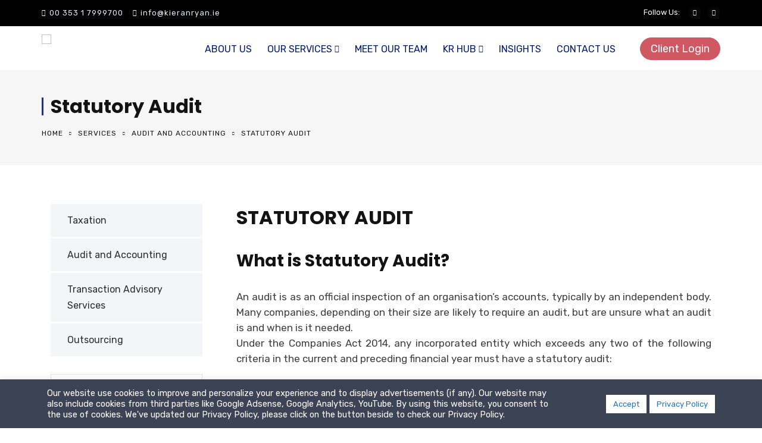

--- FILE ---
content_type: text/html; charset=utf-8
request_url: https://www.google.com/recaptcha/api2/anchor?ar=1&k=6LeAvD4mAAAAANWmttV2Z7cHkvUI6L73_mPCg7XN&co=aHR0cHM6Ly9raWVyYW5yeWFuLmllOjQ0Mw..&hl=en&v=PoyoqOPhxBO7pBk68S4YbpHZ&size=invisible&anchor-ms=20000&execute-ms=30000&cb=am81pf3ue7kp
body_size: 48699
content:
<!DOCTYPE HTML><html dir="ltr" lang="en"><head><meta http-equiv="Content-Type" content="text/html; charset=UTF-8">
<meta http-equiv="X-UA-Compatible" content="IE=edge">
<title>reCAPTCHA</title>
<style type="text/css">
/* cyrillic-ext */
@font-face {
  font-family: 'Roboto';
  font-style: normal;
  font-weight: 400;
  font-stretch: 100%;
  src: url(//fonts.gstatic.com/s/roboto/v48/KFO7CnqEu92Fr1ME7kSn66aGLdTylUAMa3GUBHMdazTgWw.woff2) format('woff2');
  unicode-range: U+0460-052F, U+1C80-1C8A, U+20B4, U+2DE0-2DFF, U+A640-A69F, U+FE2E-FE2F;
}
/* cyrillic */
@font-face {
  font-family: 'Roboto';
  font-style: normal;
  font-weight: 400;
  font-stretch: 100%;
  src: url(//fonts.gstatic.com/s/roboto/v48/KFO7CnqEu92Fr1ME7kSn66aGLdTylUAMa3iUBHMdazTgWw.woff2) format('woff2');
  unicode-range: U+0301, U+0400-045F, U+0490-0491, U+04B0-04B1, U+2116;
}
/* greek-ext */
@font-face {
  font-family: 'Roboto';
  font-style: normal;
  font-weight: 400;
  font-stretch: 100%;
  src: url(//fonts.gstatic.com/s/roboto/v48/KFO7CnqEu92Fr1ME7kSn66aGLdTylUAMa3CUBHMdazTgWw.woff2) format('woff2');
  unicode-range: U+1F00-1FFF;
}
/* greek */
@font-face {
  font-family: 'Roboto';
  font-style: normal;
  font-weight: 400;
  font-stretch: 100%;
  src: url(//fonts.gstatic.com/s/roboto/v48/KFO7CnqEu92Fr1ME7kSn66aGLdTylUAMa3-UBHMdazTgWw.woff2) format('woff2');
  unicode-range: U+0370-0377, U+037A-037F, U+0384-038A, U+038C, U+038E-03A1, U+03A3-03FF;
}
/* math */
@font-face {
  font-family: 'Roboto';
  font-style: normal;
  font-weight: 400;
  font-stretch: 100%;
  src: url(//fonts.gstatic.com/s/roboto/v48/KFO7CnqEu92Fr1ME7kSn66aGLdTylUAMawCUBHMdazTgWw.woff2) format('woff2');
  unicode-range: U+0302-0303, U+0305, U+0307-0308, U+0310, U+0312, U+0315, U+031A, U+0326-0327, U+032C, U+032F-0330, U+0332-0333, U+0338, U+033A, U+0346, U+034D, U+0391-03A1, U+03A3-03A9, U+03B1-03C9, U+03D1, U+03D5-03D6, U+03F0-03F1, U+03F4-03F5, U+2016-2017, U+2034-2038, U+203C, U+2040, U+2043, U+2047, U+2050, U+2057, U+205F, U+2070-2071, U+2074-208E, U+2090-209C, U+20D0-20DC, U+20E1, U+20E5-20EF, U+2100-2112, U+2114-2115, U+2117-2121, U+2123-214F, U+2190, U+2192, U+2194-21AE, U+21B0-21E5, U+21F1-21F2, U+21F4-2211, U+2213-2214, U+2216-22FF, U+2308-230B, U+2310, U+2319, U+231C-2321, U+2336-237A, U+237C, U+2395, U+239B-23B7, U+23D0, U+23DC-23E1, U+2474-2475, U+25AF, U+25B3, U+25B7, U+25BD, U+25C1, U+25CA, U+25CC, U+25FB, U+266D-266F, U+27C0-27FF, U+2900-2AFF, U+2B0E-2B11, U+2B30-2B4C, U+2BFE, U+3030, U+FF5B, U+FF5D, U+1D400-1D7FF, U+1EE00-1EEFF;
}
/* symbols */
@font-face {
  font-family: 'Roboto';
  font-style: normal;
  font-weight: 400;
  font-stretch: 100%;
  src: url(//fonts.gstatic.com/s/roboto/v48/KFO7CnqEu92Fr1ME7kSn66aGLdTylUAMaxKUBHMdazTgWw.woff2) format('woff2');
  unicode-range: U+0001-000C, U+000E-001F, U+007F-009F, U+20DD-20E0, U+20E2-20E4, U+2150-218F, U+2190, U+2192, U+2194-2199, U+21AF, U+21E6-21F0, U+21F3, U+2218-2219, U+2299, U+22C4-22C6, U+2300-243F, U+2440-244A, U+2460-24FF, U+25A0-27BF, U+2800-28FF, U+2921-2922, U+2981, U+29BF, U+29EB, U+2B00-2BFF, U+4DC0-4DFF, U+FFF9-FFFB, U+10140-1018E, U+10190-1019C, U+101A0, U+101D0-101FD, U+102E0-102FB, U+10E60-10E7E, U+1D2C0-1D2D3, U+1D2E0-1D37F, U+1F000-1F0FF, U+1F100-1F1AD, U+1F1E6-1F1FF, U+1F30D-1F30F, U+1F315, U+1F31C, U+1F31E, U+1F320-1F32C, U+1F336, U+1F378, U+1F37D, U+1F382, U+1F393-1F39F, U+1F3A7-1F3A8, U+1F3AC-1F3AF, U+1F3C2, U+1F3C4-1F3C6, U+1F3CA-1F3CE, U+1F3D4-1F3E0, U+1F3ED, U+1F3F1-1F3F3, U+1F3F5-1F3F7, U+1F408, U+1F415, U+1F41F, U+1F426, U+1F43F, U+1F441-1F442, U+1F444, U+1F446-1F449, U+1F44C-1F44E, U+1F453, U+1F46A, U+1F47D, U+1F4A3, U+1F4B0, U+1F4B3, U+1F4B9, U+1F4BB, U+1F4BF, U+1F4C8-1F4CB, U+1F4D6, U+1F4DA, U+1F4DF, U+1F4E3-1F4E6, U+1F4EA-1F4ED, U+1F4F7, U+1F4F9-1F4FB, U+1F4FD-1F4FE, U+1F503, U+1F507-1F50B, U+1F50D, U+1F512-1F513, U+1F53E-1F54A, U+1F54F-1F5FA, U+1F610, U+1F650-1F67F, U+1F687, U+1F68D, U+1F691, U+1F694, U+1F698, U+1F6AD, U+1F6B2, U+1F6B9-1F6BA, U+1F6BC, U+1F6C6-1F6CF, U+1F6D3-1F6D7, U+1F6E0-1F6EA, U+1F6F0-1F6F3, U+1F6F7-1F6FC, U+1F700-1F7FF, U+1F800-1F80B, U+1F810-1F847, U+1F850-1F859, U+1F860-1F887, U+1F890-1F8AD, U+1F8B0-1F8BB, U+1F8C0-1F8C1, U+1F900-1F90B, U+1F93B, U+1F946, U+1F984, U+1F996, U+1F9E9, U+1FA00-1FA6F, U+1FA70-1FA7C, U+1FA80-1FA89, U+1FA8F-1FAC6, U+1FACE-1FADC, U+1FADF-1FAE9, U+1FAF0-1FAF8, U+1FB00-1FBFF;
}
/* vietnamese */
@font-face {
  font-family: 'Roboto';
  font-style: normal;
  font-weight: 400;
  font-stretch: 100%;
  src: url(//fonts.gstatic.com/s/roboto/v48/KFO7CnqEu92Fr1ME7kSn66aGLdTylUAMa3OUBHMdazTgWw.woff2) format('woff2');
  unicode-range: U+0102-0103, U+0110-0111, U+0128-0129, U+0168-0169, U+01A0-01A1, U+01AF-01B0, U+0300-0301, U+0303-0304, U+0308-0309, U+0323, U+0329, U+1EA0-1EF9, U+20AB;
}
/* latin-ext */
@font-face {
  font-family: 'Roboto';
  font-style: normal;
  font-weight: 400;
  font-stretch: 100%;
  src: url(//fonts.gstatic.com/s/roboto/v48/KFO7CnqEu92Fr1ME7kSn66aGLdTylUAMa3KUBHMdazTgWw.woff2) format('woff2');
  unicode-range: U+0100-02BA, U+02BD-02C5, U+02C7-02CC, U+02CE-02D7, U+02DD-02FF, U+0304, U+0308, U+0329, U+1D00-1DBF, U+1E00-1E9F, U+1EF2-1EFF, U+2020, U+20A0-20AB, U+20AD-20C0, U+2113, U+2C60-2C7F, U+A720-A7FF;
}
/* latin */
@font-face {
  font-family: 'Roboto';
  font-style: normal;
  font-weight: 400;
  font-stretch: 100%;
  src: url(//fonts.gstatic.com/s/roboto/v48/KFO7CnqEu92Fr1ME7kSn66aGLdTylUAMa3yUBHMdazQ.woff2) format('woff2');
  unicode-range: U+0000-00FF, U+0131, U+0152-0153, U+02BB-02BC, U+02C6, U+02DA, U+02DC, U+0304, U+0308, U+0329, U+2000-206F, U+20AC, U+2122, U+2191, U+2193, U+2212, U+2215, U+FEFF, U+FFFD;
}
/* cyrillic-ext */
@font-face {
  font-family: 'Roboto';
  font-style: normal;
  font-weight: 500;
  font-stretch: 100%;
  src: url(//fonts.gstatic.com/s/roboto/v48/KFO7CnqEu92Fr1ME7kSn66aGLdTylUAMa3GUBHMdazTgWw.woff2) format('woff2');
  unicode-range: U+0460-052F, U+1C80-1C8A, U+20B4, U+2DE0-2DFF, U+A640-A69F, U+FE2E-FE2F;
}
/* cyrillic */
@font-face {
  font-family: 'Roboto';
  font-style: normal;
  font-weight: 500;
  font-stretch: 100%;
  src: url(//fonts.gstatic.com/s/roboto/v48/KFO7CnqEu92Fr1ME7kSn66aGLdTylUAMa3iUBHMdazTgWw.woff2) format('woff2');
  unicode-range: U+0301, U+0400-045F, U+0490-0491, U+04B0-04B1, U+2116;
}
/* greek-ext */
@font-face {
  font-family: 'Roboto';
  font-style: normal;
  font-weight: 500;
  font-stretch: 100%;
  src: url(//fonts.gstatic.com/s/roboto/v48/KFO7CnqEu92Fr1ME7kSn66aGLdTylUAMa3CUBHMdazTgWw.woff2) format('woff2');
  unicode-range: U+1F00-1FFF;
}
/* greek */
@font-face {
  font-family: 'Roboto';
  font-style: normal;
  font-weight: 500;
  font-stretch: 100%;
  src: url(//fonts.gstatic.com/s/roboto/v48/KFO7CnqEu92Fr1ME7kSn66aGLdTylUAMa3-UBHMdazTgWw.woff2) format('woff2');
  unicode-range: U+0370-0377, U+037A-037F, U+0384-038A, U+038C, U+038E-03A1, U+03A3-03FF;
}
/* math */
@font-face {
  font-family: 'Roboto';
  font-style: normal;
  font-weight: 500;
  font-stretch: 100%;
  src: url(//fonts.gstatic.com/s/roboto/v48/KFO7CnqEu92Fr1ME7kSn66aGLdTylUAMawCUBHMdazTgWw.woff2) format('woff2');
  unicode-range: U+0302-0303, U+0305, U+0307-0308, U+0310, U+0312, U+0315, U+031A, U+0326-0327, U+032C, U+032F-0330, U+0332-0333, U+0338, U+033A, U+0346, U+034D, U+0391-03A1, U+03A3-03A9, U+03B1-03C9, U+03D1, U+03D5-03D6, U+03F0-03F1, U+03F4-03F5, U+2016-2017, U+2034-2038, U+203C, U+2040, U+2043, U+2047, U+2050, U+2057, U+205F, U+2070-2071, U+2074-208E, U+2090-209C, U+20D0-20DC, U+20E1, U+20E5-20EF, U+2100-2112, U+2114-2115, U+2117-2121, U+2123-214F, U+2190, U+2192, U+2194-21AE, U+21B0-21E5, U+21F1-21F2, U+21F4-2211, U+2213-2214, U+2216-22FF, U+2308-230B, U+2310, U+2319, U+231C-2321, U+2336-237A, U+237C, U+2395, U+239B-23B7, U+23D0, U+23DC-23E1, U+2474-2475, U+25AF, U+25B3, U+25B7, U+25BD, U+25C1, U+25CA, U+25CC, U+25FB, U+266D-266F, U+27C0-27FF, U+2900-2AFF, U+2B0E-2B11, U+2B30-2B4C, U+2BFE, U+3030, U+FF5B, U+FF5D, U+1D400-1D7FF, U+1EE00-1EEFF;
}
/* symbols */
@font-face {
  font-family: 'Roboto';
  font-style: normal;
  font-weight: 500;
  font-stretch: 100%;
  src: url(//fonts.gstatic.com/s/roboto/v48/KFO7CnqEu92Fr1ME7kSn66aGLdTylUAMaxKUBHMdazTgWw.woff2) format('woff2');
  unicode-range: U+0001-000C, U+000E-001F, U+007F-009F, U+20DD-20E0, U+20E2-20E4, U+2150-218F, U+2190, U+2192, U+2194-2199, U+21AF, U+21E6-21F0, U+21F3, U+2218-2219, U+2299, U+22C4-22C6, U+2300-243F, U+2440-244A, U+2460-24FF, U+25A0-27BF, U+2800-28FF, U+2921-2922, U+2981, U+29BF, U+29EB, U+2B00-2BFF, U+4DC0-4DFF, U+FFF9-FFFB, U+10140-1018E, U+10190-1019C, U+101A0, U+101D0-101FD, U+102E0-102FB, U+10E60-10E7E, U+1D2C0-1D2D3, U+1D2E0-1D37F, U+1F000-1F0FF, U+1F100-1F1AD, U+1F1E6-1F1FF, U+1F30D-1F30F, U+1F315, U+1F31C, U+1F31E, U+1F320-1F32C, U+1F336, U+1F378, U+1F37D, U+1F382, U+1F393-1F39F, U+1F3A7-1F3A8, U+1F3AC-1F3AF, U+1F3C2, U+1F3C4-1F3C6, U+1F3CA-1F3CE, U+1F3D4-1F3E0, U+1F3ED, U+1F3F1-1F3F3, U+1F3F5-1F3F7, U+1F408, U+1F415, U+1F41F, U+1F426, U+1F43F, U+1F441-1F442, U+1F444, U+1F446-1F449, U+1F44C-1F44E, U+1F453, U+1F46A, U+1F47D, U+1F4A3, U+1F4B0, U+1F4B3, U+1F4B9, U+1F4BB, U+1F4BF, U+1F4C8-1F4CB, U+1F4D6, U+1F4DA, U+1F4DF, U+1F4E3-1F4E6, U+1F4EA-1F4ED, U+1F4F7, U+1F4F9-1F4FB, U+1F4FD-1F4FE, U+1F503, U+1F507-1F50B, U+1F50D, U+1F512-1F513, U+1F53E-1F54A, U+1F54F-1F5FA, U+1F610, U+1F650-1F67F, U+1F687, U+1F68D, U+1F691, U+1F694, U+1F698, U+1F6AD, U+1F6B2, U+1F6B9-1F6BA, U+1F6BC, U+1F6C6-1F6CF, U+1F6D3-1F6D7, U+1F6E0-1F6EA, U+1F6F0-1F6F3, U+1F6F7-1F6FC, U+1F700-1F7FF, U+1F800-1F80B, U+1F810-1F847, U+1F850-1F859, U+1F860-1F887, U+1F890-1F8AD, U+1F8B0-1F8BB, U+1F8C0-1F8C1, U+1F900-1F90B, U+1F93B, U+1F946, U+1F984, U+1F996, U+1F9E9, U+1FA00-1FA6F, U+1FA70-1FA7C, U+1FA80-1FA89, U+1FA8F-1FAC6, U+1FACE-1FADC, U+1FADF-1FAE9, U+1FAF0-1FAF8, U+1FB00-1FBFF;
}
/* vietnamese */
@font-face {
  font-family: 'Roboto';
  font-style: normal;
  font-weight: 500;
  font-stretch: 100%;
  src: url(//fonts.gstatic.com/s/roboto/v48/KFO7CnqEu92Fr1ME7kSn66aGLdTylUAMa3OUBHMdazTgWw.woff2) format('woff2');
  unicode-range: U+0102-0103, U+0110-0111, U+0128-0129, U+0168-0169, U+01A0-01A1, U+01AF-01B0, U+0300-0301, U+0303-0304, U+0308-0309, U+0323, U+0329, U+1EA0-1EF9, U+20AB;
}
/* latin-ext */
@font-face {
  font-family: 'Roboto';
  font-style: normal;
  font-weight: 500;
  font-stretch: 100%;
  src: url(//fonts.gstatic.com/s/roboto/v48/KFO7CnqEu92Fr1ME7kSn66aGLdTylUAMa3KUBHMdazTgWw.woff2) format('woff2');
  unicode-range: U+0100-02BA, U+02BD-02C5, U+02C7-02CC, U+02CE-02D7, U+02DD-02FF, U+0304, U+0308, U+0329, U+1D00-1DBF, U+1E00-1E9F, U+1EF2-1EFF, U+2020, U+20A0-20AB, U+20AD-20C0, U+2113, U+2C60-2C7F, U+A720-A7FF;
}
/* latin */
@font-face {
  font-family: 'Roboto';
  font-style: normal;
  font-weight: 500;
  font-stretch: 100%;
  src: url(//fonts.gstatic.com/s/roboto/v48/KFO7CnqEu92Fr1ME7kSn66aGLdTylUAMa3yUBHMdazQ.woff2) format('woff2');
  unicode-range: U+0000-00FF, U+0131, U+0152-0153, U+02BB-02BC, U+02C6, U+02DA, U+02DC, U+0304, U+0308, U+0329, U+2000-206F, U+20AC, U+2122, U+2191, U+2193, U+2212, U+2215, U+FEFF, U+FFFD;
}
/* cyrillic-ext */
@font-face {
  font-family: 'Roboto';
  font-style: normal;
  font-weight: 900;
  font-stretch: 100%;
  src: url(//fonts.gstatic.com/s/roboto/v48/KFO7CnqEu92Fr1ME7kSn66aGLdTylUAMa3GUBHMdazTgWw.woff2) format('woff2');
  unicode-range: U+0460-052F, U+1C80-1C8A, U+20B4, U+2DE0-2DFF, U+A640-A69F, U+FE2E-FE2F;
}
/* cyrillic */
@font-face {
  font-family: 'Roboto';
  font-style: normal;
  font-weight: 900;
  font-stretch: 100%;
  src: url(//fonts.gstatic.com/s/roboto/v48/KFO7CnqEu92Fr1ME7kSn66aGLdTylUAMa3iUBHMdazTgWw.woff2) format('woff2');
  unicode-range: U+0301, U+0400-045F, U+0490-0491, U+04B0-04B1, U+2116;
}
/* greek-ext */
@font-face {
  font-family: 'Roboto';
  font-style: normal;
  font-weight: 900;
  font-stretch: 100%;
  src: url(//fonts.gstatic.com/s/roboto/v48/KFO7CnqEu92Fr1ME7kSn66aGLdTylUAMa3CUBHMdazTgWw.woff2) format('woff2');
  unicode-range: U+1F00-1FFF;
}
/* greek */
@font-face {
  font-family: 'Roboto';
  font-style: normal;
  font-weight: 900;
  font-stretch: 100%;
  src: url(//fonts.gstatic.com/s/roboto/v48/KFO7CnqEu92Fr1ME7kSn66aGLdTylUAMa3-UBHMdazTgWw.woff2) format('woff2');
  unicode-range: U+0370-0377, U+037A-037F, U+0384-038A, U+038C, U+038E-03A1, U+03A3-03FF;
}
/* math */
@font-face {
  font-family: 'Roboto';
  font-style: normal;
  font-weight: 900;
  font-stretch: 100%;
  src: url(//fonts.gstatic.com/s/roboto/v48/KFO7CnqEu92Fr1ME7kSn66aGLdTylUAMawCUBHMdazTgWw.woff2) format('woff2');
  unicode-range: U+0302-0303, U+0305, U+0307-0308, U+0310, U+0312, U+0315, U+031A, U+0326-0327, U+032C, U+032F-0330, U+0332-0333, U+0338, U+033A, U+0346, U+034D, U+0391-03A1, U+03A3-03A9, U+03B1-03C9, U+03D1, U+03D5-03D6, U+03F0-03F1, U+03F4-03F5, U+2016-2017, U+2034-2038, U+203C, U+2040, U+2043, U+2047, U+2050, U+2057, U+205F, U+2070-2071, U+2074-208E, U+2090-209C, U+20D0-20DC, U+20E1, U+20E5-20EF, U+2100-2112, U+2114-2115, U+2117-2121, U+2123-214F, U+2190, U+2192, U+2194-21AE, U+21B0-21E5, U+21F1-21F2, U+21F4-2211, U+2213-2214, U+2216-22FF, U+2308-230B, U+2310, U+2319, U+231C-2321, U+2336-237A, U+237C, U+2395, U+239B-23B7, U+23D0, U+23DC-23E1, U+2474-2475, U+25AF, U+25B3, U+25B7, U+25BD, U+25C1, U+25CA, U+25CC, U+25FB, U+266D-266F, U+27C0-27FF, U+2900-2AFF, U+2B0E-2B11, U+2B30-2B4C, U+2BFE, U+3030, U+FF5B, U+FF5D, U+1D400-1D7FF, U+1EE00-1EEFF;
}
/* symbols */
@font-face {
  font-family: 'Roboto';
  font-style: normal;
  font-weight: 900;
  font-stretch: 100%;
  src: url(//fonts.gstatic.com/s/roboto/v48/KFO7CnqEu92Fr1ME7kSn66aGLdTylUAMaxKUBHMdazTgWw.woff2) format('woff2');
  unicode-range: U+0001-000C, U+000E-001F, U+007F-009F, U+20DD-20E0, U+20E2-20E4, U+2150-218F, U+2190, U+2192, U+2194-2199, U+21AF, U+21E6-21F0, U+21F3, U+2218-2219, U+2299, U+22C4-22C6, U+2300-243F, U+2440-244A, U+2460-24FF, U+25A0-27BF, U+2800-28FF, U+2921-2922, U+2981, U+29BF, U+29EB, U+2B00-2BFF, U+4DC0-4DFF, U+FFF9-FFFB, U+10140-1018E, U+10190-1019C, U+101A0, U+101D0-101FD, U+102E0-102FB, U+10E60-10E7E, U+1D2C0-1D2D3, U+1D2E0-1D37F, U+1F000-1F0FF, U+1F100-1F1AD, U+1F1E6-1F1FF, U+1F30D-1F30F, U+1F315, U+1F31C, U+1F31E, U+1F320-1F32C, U+1F336, U+1F378, U+1F37D, U+1F382, U+1F393-1F39F, U+1F3A7-1F3A8, U+1F3AC-1F3AF, U+1F3C2, U+1F3C4-1F3C6, U+1F3CA-1F3CE, U+1F3D4-1F3E0, U+1F3ED, U+1F3F1-1F3F3, U+1F3F5-1F3F7, U+1F408, U+1F415, U+1F41F, U+1F426, U+1F43F, U+1F441-1F442, U+1F444, U+1F446-1F449, U+1F44C-1F44E, U+1F453, U+1F46A, U+1F47D, U+1F4A3, U+1F4B0, U+1F4B3, U+1F4B9, U+1F4BB, U+1F4BF, U+1F4C8-1F4CB, U+1F4D6, U+1F4DA, U+1F4DF, U+1F4E3-1F4E6, U+1F4EA-1F4ED, U+1F4F7, U+1F4F9-1F4FB, U+1F4FD-1F4FE, U+1F503, U+1F507-1F50B, U+1F50D, U+1F512-1F513, U+1F53E-1F54A, U+1F54F-1F5FA, U+1F610, U+1F650-1F67F, U+1F687, U+1F68D, U+1F691, U+1F694, U+1F698, U+1F6AD, U+1F6B2, U+1F6B9-1F6BA, U+1F6BC, U+1F6C6-1F6CF, U+1F6D3-1F6D7, U+1F6E0-1F6EA, U+1F6F0-1F6F3, U+1F6F7-1F6FC, U+1F700-1F7FF, U+1F800-1F80B, U+1F810-1F847, U+1F850-1F859, U+1F860-1F887, U+1F890-1F8AD, U+1F8B0-1F8BB, U+1F8C0-1F8C1, U+1F900-1F90B, U+1F93B, U+1F946, U+1F984, U+1F996, U+1F9E9, U+1FA00-1FA6F, U+1FA70-1FA7C, U+1FA80-1FA89, U+1FA8F-1FAC6, U+1FACE-1FADC, U+1FADF-1FAE9, U+1FAF0-1FAF8, U+1FB00-1FBFF;
}
/* vietnamese */
@font-face {
  font-family: 'Roboto';
  font-style: normal;
  font-weight: 900;
  font-stretch: 100%;
  src: url(//fonts.gstatic.com/s/roboto/v48/KFO7CnqEu92Fr1ME7kSn66aGLdTylUAMa3OUBHMdazTgWw.woff2) format('woff2');
  unicode-range: U+0102-0103, U+0110-0111, U+0128-0129, U+0168-0169, U+01A0-01A1, U+01AF-01B0, U+0300-0301, U+0303-0304, U+0308-0309, U+0323, U+0329, U+1EA0-1EF9, U+20AB;
}
/* latin-ext */
@font-face {
  font-family: 'Roboto';
  font-style: normal;
  font-weight: 900;
  font-stretch: 100%;
  src: url(//fonts.gstatic.com/s/roboto/v48/KFO7CnqEu92Fr1ME7kSn66aGLdTylUAMa3KUBHMdazTgWw.woff2) format('woff2');
  unicode-range: U+0100-02BA, U+02BD-02C5, U+02C7-02CC, U+02CE-02D7, U+02DD-02FF, U+0304, U+0308, U+0329, U+1D00-1DBF, U+1E00-1E9F, U+1EF2-1EFF, U+2020, U+20A0-20AB, U+20AD-20C0, U+2113, U+2C60-2C7F, U+A720-A7FF;
}
/* latin */
@font-face {
  font-family: 'Roboto';
  font-style: normal;
  font-weight: 900;
  font-stretch: 100%;
  src: url(//fonts.gstatic.com/s/roboto/v48/KFO7CnqEu92Fr1ME7kSn66aGLdTylUAMa3yUBHMdazQ.woff2) format('woff2');
  unicode-range: U+0000-00FF, U+0131, U+0152-0153, U+02BB-02BC, U+02C6, U+02DA, U+02DC, U+0304, U+0308, U+0329, U+2000-206F, U+20AC, U+2122, U+2191, U+2193, U+2212, U+2215, U+FEFF, U+FFFD;
}

</style>
<link rel="stylesheet" type="text/css" href="https://www.gstatic.com/recaptcha/releases/PoyoqOPhxBO7pBk68S4YbpHZ/styles__ltr.css">
<script nonce="yhk7IkfWhnHh7juAZb22hg" type="text/javascript">window['__recaptcha_api'] = 'https://www.google.com/recaptcha/api2/';</script>
<script type="text/javascript" src="https://www.gstatic.com/recaptcha/releases/PoyoqOPhxBO7pBk68S4YbpHZ/recaptcha__en.js" nonce="yhk7IkfWhnHh7juAZb22hg">
      
    </script></head>
<body><div id="rc-anchor-alert" class="rc-anchor-alert"></div>
<input type="hidden" id="recaptcha-token" value="[base64]">
<script type="text/javascript" nonce="yhk7IkfWhnHh7juAZb22hg">
      recaptcha.anchor.Main.init("[\x22ainput\x22,[\x22bgdata\x22,\x22\x22,\[base64]/[base64]/[base64]/[base64]/cjw8ejpyPj4+eil9Y2F0Y2gobCl7dGhyb3cgbDt9fSxIPWZ1bmN0aW9uKHcsdCx6KXtpZih3PT0xOTR8fHc9PTIwOCl0LnZbd10/dC52W3ddLmNvbmNhdCh6KTp0LnZbd109b2Yoeix0KTtlbHNle2lmKHQuYkImJnchPTMxNylyZXR1cm47dz09NjZ8fHc9PTEyMnx8dz09NDcwfHx3PT00NHx8dz09NDE2fHx3PT0zOTd8fHc9PTQyMXx8dz09Njh8fHc9PTcwfHx3PT0xODQ/[base64]/[base64]/[base64]/bmV3IGRbVl0oSlswXSk6cD09Mj9uZXcgZFtWXShKWzBdLEpbMV0pOnA9PTM/bmV3IGRbVl0oSlswXSxKWzFdLEpbMl0pOnA9PTQ/[base64]/[base64]/[base64]/[base64]\x22,\[base64]\\u003d\x22,\x22w5nCssO0MsKjUMO1w65KwqrDtsKbw7TDtUQQPsOmwrpKwpjDukEkw6TDryLCusK6wpAkwp/[base64]/[base64]/[base64]/w6MawoBvw4J/wpJgwoPDkcONw4HDnXRsWcK/FMKbw51CwrDCjMKgw5wicD1Rw5zDjFh9PgTCnGsPKsKYw6s0wrvCmRpRwrHDvCXDs8OCworDr8Oyw6nCoMK7wqxwXMKrKjHCtsOCFsKNZcKMwoAHw5DDkEkwwrbDgVBaw5/DhE1WYADDnEnCs8KBwq7DkcOrw5VMEjFew5/CosKjasKdw7JawrfCv8OXw6fDvcKPHMOmw67Cnkc9w5kKZBMxw5cGRcOaUjhNw7MQwrPCrmsHw5DCmcKEIRU+Vw/DhjXCmcOew5fCj8KjwoVhHUZBwp7DoCvCp8KIR2tawpPChMK7w50lL1Qtw7LDmVbCo8Kqwo0hYsKfXMKOwoLDv2rDvMO4wodAwpkHAcOuw4gdZ8KJw5XCjcKRwpPCuknDscKCwopxwodUwo9WQMOdw55SwpnCihJYKF7DsMOuw6I8bQolw4XDrjXCmsK/[base64]/Ds3sbwoMIwqtlZUt+wpFDwqwuwpTDnkY6w5PCksOIw4NkXcOBV8OGwp0UwoTCkD/DgsO0w4rDncKVwoI9V8K1w40rSMO2wpDCg8KUwoRLRsKswq5UwqbCkwzDtcObwqF5LcKQTSlPwrHCuMKMOsOoflNjV8Ovw5FkZMKlYcK6w4EyBRc6RsO9OsK5wp5NJsO5ZMK2w7RWw5XDpj/DnsO+w7nCklDDuMOTPx7CrcKKFcKCFMOVw7/DrSBWCcKZwpTDgcKxScOjwr0Tw4XCrgkUw7AvWcKKwqLCqsOeacOxZmLCtE8cbQx2bz/DmhrClsKsVWIrwo/DolJJwpDDhMKkw5LCuMOTLEDCvBrDtwLCrlREA8OKHSYXwprCpMOuNcO3ME83YcKNw5cPw4bDrsOjbcKkXF/DoBTCr8KLF8OtA8KYw7pKw7DCkhYZRcKSw482wrtuwoJHwoYPwqgVwqPCvsO2RS7CkEpYYHjChkHChUFoUyFZwpVyw4/Ci8OcwrEvVcKQbEl/JcOTF8Kxd8KWwodmwo5qRsOaIBlkwofCs8OhwpzCoS8QBT7CnhhhecKiaDHDjFHDv3zDu8OuWcOmwozCiMOdf8K8bX7DkMKVw6ddw51LbcOZwp/Cu2fCv8KiMwdxwr5CwqrCvw/CrXrCsS1cwo5WA0zCqMONw6TDhMKcacODwrjDvArDrDh/RSfCuVEAM1kuwp/[base64]/w70kbsKLUMK3fcOOYCvCkMOzw49Rw5bDqMOzw4TDhcO6cgDDt8K5DMO+BsK8L1bDshjDmMOnw7bCmMOzw6hCwq7DlsOMw4/ChMONZCRmL8K9wqlaw6vCqlhCVEzDn2cLQsOIw5bDlsOzw7YPdsK1FMO4aMKhw4jCriJOB8Ohw6fDmXHDpsOnZQ0vwqXDgjQhMcO9VHjCncKFw6cqwopmwrvDiDNcw4bDh8OFw4LCrVA9wpnDpsOPJk1mwr/CksK/fMK5wqp4U0Bdw58EwoPDuV4swrLCqRx0QTrDmA3CiQnDkMKjPsOewqFyaSzCgzXDoiHCrTvDn3cTwoZow71pw7HCgATDlBHCisOWSlzCt1/[base64]/[base64]/[base64]/Wnhuw5gLGsOFS8KZMQ0MLgMIw5TCp8KnFHPDvnpZUTLCgCRqY8K5A8KFw6hbXwpow6Bew6TDnAbDssKKwpd6YDjDicKMTUDCvgIkw4BpEiU2EydcwovDisOaw7/Ct8KHw6fDjAbChV1ERcOpwp1ybsKgPlzDoXtYwqvCjcK5wojDssOOw5bDjgzCmS/[base64]/DscOfwpIWw5LDvlvDmSkHLmBEwrdXwqbDgcOwwp84wojCshPCt8OYJsO8w6zDs8O8RjDDpzDDisORwpgpRyYfw4MAwqFHw5/Cn3PDoi42ecOVdjlWwrTCgDHChcOZAMO6F8OnJMOhwonCs8OMwqNXSg8sw5bCqsOkwrTDl8KLw6dzR8OPCMO3w4lUwrvDvETCucKDw6HCgADDrkhbaTfDssKew7JTw5HCh2TDlMOMX8KjEcK+w7rDjcOJw4I/[base64]/w4A4Gw04w6VpFndEw5EIT8KjeH3DssKiaGrCvsKPFMKsDRjCuwTCo8Oow7nCicKkHiBswpABwpVrKAFcPcKcSsKJwqnDhMOXMnDDt8OwwrENwrE4w4hZwpXCvMKBZsOmw4/Dj3fCnXbClsKvB8KdPSslw4vDt8KnwqjDlRZgw7zCh8K2w7I/MMOPHsOpDMOfVSlYUsOfw6HCtVd/[base64]/DqVdadEjCncKWKMKCwoHCjcKBwrg6w7rCtMKxdVrDusKuYhbDhcOOUTPCsF7ChcOYf2vCt2bCmsOTwp57GMOBeMKvF8K1HSLDtMO7ScOAJsK2d8KpwrjClsKBQC4sw57Cu8OFVFDDs8OKRsKiGcKrwqZBwoJvaMKvw4/DgMOGW8OdQQPCn03CuMOCwrkuwqFfw5tXw53Ct3jDl1bCmh/[base64]/[base64]/DgMKpYcO0ZMO4XCLDikoLw5Uod8KGwonDl0lRwosdQMKyIRvDuMO3w6IQwq3CmHIjwrnDplEiwp3DnzgYw5phw4lke0/[base64]/CtXUyw7PDk8Oaw4d/QMOnw6jCp0caw5/[base64]/DjcKZDcKuw6kgwprDrHDCsxR2w7LCgBvDpQXDiMOnIsOMNMOtCGhLwqFswrh1wozDkDQcbRQXw6tYdcK5fUImworDpnsCLGzDrMOTbcO2w4ptw53Cr8OQXsOVw6DDrMKSSS/DhsKGS8K3w7HDvFERwpsWw7bCs8KWagVUwrbDqw1Tw77Cg2XDmDw4SGnDvMK6w7HCvxVMw5bDmsOLB0dDw7fDhiwtwrnCvFUbw6fCmsKPc8Ksw7dNw4swUMO0I0jDocKjWsKuSSzDvSNtDmpSH1DDgmhdH3jDjcO1DElhw5tAwqE4PFEpL8OawrXCpW/CkMO/ei3ChMKpLCpMwpVQwrZhUcK1a8OwwrQewpzCpMOjw4UxwqlKwrIXCCLDtVLCs8KJIUlow5rCrBTCpMKywoodCMOjw4/CkVFyfsKGA1rCs8KbccKAw6c4w59Lw4ZUw60oPsO5b3kQwqVMw7/Cs8OlZHAuw5/[base64]/Cn1jCiB3CiMObwprDjzTCrG/CscOEwq/[base64]/DjkoRwpYNwp3CmcKnIMKUw4pww7nCtwAcXMO1w4LDpjzDlzzDrcOBw4xVwo4zM3dFwovDkcKWw4XDtDRqw5/DhMK/wolMA0w0w7TCvALDugF5w4fDjwPDi2sFw4vDhl/CimEQw4PCpjHDnsOCKcO9XsKIw7fDrALCvMOpDcO8b11Kwp/[base64]/CiFI2Ly9ZF1k+fCXDocOnw7rCncOFasKiWW3Cn2bCisK5UcKXw73DiAhdMBwvw67DhcOicDbDrcOuwr4VScO+wqFCwpDCl1fDlsOpbA5lDQQdScK8RHAsw5LClibDqnDCiWnCt8KBw4bDhm8IDRUcw77DrW9pwphZw6wAFMOaSB3Cl8K5QcOcwpNyUsOmw4/[base64]/[base64]/DgcKTGcK2NWo2wqnDkcKOwpjCksK6wr7DoMOiw4fDhsKrw4vClWrDsnFTw5Y3wqfCk17DusKiXlwlUUojw74PYVNrw4luE8OzGD5QWTXDnsOCw6jCpsKuw7hzw6hnwrF8f1jDq3/CsMKCcTNvwoJIesOIbsKbwpE3c8Kuwq8uw5RkIEctw7YOw5AlW8OuL2DCqwLCgjtew5PDicKEwpbCncKpw5XDiQzCtWDChMKcYcKVw47CqcKHAcO6w4LCuhBdwoUsKcKnw70lwp1NwqbCgcKTPsO3wrxHwrIrdjbDssORwpTDkhAiwpDDmMO/NsOWwpQjwqvDsV7Dk8KKw7fCjMKbHxzDqQDDvMOqw6d+woLDvsKlwqxkw5kvKlHDiVjCtHvCicONfsKNw4QxPzjDo8OYw6B1ORXDqsK0w7zDjwHClsONw4LDmsOSWmRpdMK3BzbCm8Ovw5A/[base64]/CjivCjV4nFn/CpsKxw4nDk8OHwpzCgMKpDSQ0w69uLMO2M23DvsK3w7pVwp/[base64]/OX3DkMK0KlfDk8KEYcKAWn7ClgNOwoxTwp7CnWM2H8OrbSlqwoorUsKuwqvDiE3CvErDnyDCpMOow4rDlsKxWcKGQl0fwoNHaE44acOHO33CmMKpMMKpw5AzEQnDqR8UHFXDh8K9wrV9dMKKFnNpw4I6wroHwq50w5/[base64]/Cn11xNyNhKsOqw4JYEsOERh4IZEQ5fMK3c8K5woE8w6cAwqN4YcOaGMOXIMOwe1LCpiAYwpAbw47CjMKIFA8NXMO8wotyFkvCtX/CpT/DkD1BNQ7CiycwTsKdKsKrSGPCmcK5w5HCn0fDo8OPw7lfcxJ/[base64]/JWYqecOOw7MdU8OuwqsCwo0IZkY1wr3CtmJBw5DDj0bDpsKCO8K8wp05RcKeQcOoB8Kkw7XDu1dKw5DCuMOyw5oqw4fDusOrw4vCp3zCtsO+wq4cCDrCjsO0fB1qLcKLw4Unw5sXAQZuwrcQw7hmZyvDmSNAJcK0N8O/DsK3wok7wokEwq/[base64]/CnTTCoipnwq0WA8K0wrTDm8OVwpjDrhTCp3t8RsKhIAJuw5DCsMK6SMOfwpt/[base64]/DiMKVSn1jBsOsw71Ma2dWwqDDiRQ/bsK4w4HCk8OoPXPDrxRNYB/CuirDvMKpwoLCkyfCisKNw4PCtHLCgBDDh20IfcOBOm1jH27DqgNaa1YgwrbCvsO2KFNsUxPDtsOAwo8FKgA7UiDCmsOewonDqMKGw5bCjAPDvcOpw6HCmlJewqzCm8Ohw5/ChsKDSVvDrMKawppzw49kwp3CnsOVw51sw7deGStjGsOANC/DgCTCp8KHecOhMsKrw7rDg8OkMcOFwo5ZCMOwBh/Ci35qw5wUXcOmWcO1dkcDw60iE8OzF2bDo8OWDzbChMO7FMO9fkTCuXUsMRzCmSfChntnFsOpc0VVw4LDtyHDocOkwogsw4J6w4vDpsO/w4FQTG3DpsO1wobDpkHDr8O0WsKvw7fChkTCs0rDv8OOw4nDrx5xB8OiDD/Coz3DksKsw5TCmzYbbVbCpEPDsMOrIsK3w6LCuArCh2jCvix1w5XCuMO2VkTCvRECfA3DqsOve8KRKFLCvhrDhMObTcKdF8OZw5PDgwUow5fDrsKXOgEBw7PDlCbDg21iwolIwqPDt3N2LgPCpgXCjwMud3vDlQzDrA/[base64]/w4QWw4TCuxNiwqVMTcKwwoIEYW0Zw5UVDcOAw5tFGsKrwr3Ds8KPw5MdwqMowoV7An9BKcO/wpMUJcKTwpHDjcKMw5lfAMKdWjdQwo9gZ8O9w4rCsXMnwo/DsD8WwoEewoLDvcO7wqHCtsK/w7HDnAh0wq3ChgcGEwrCocKsw58eEkh0CjTCqgHConVCwol5w6bDsHInw57CixTDu3fCrsKRZwrDmXrDgjMRKRbDqMKAc1ZGw5HDpknDoj/[base64]/wqDDlMK9w5PDh8O9wpwyw4fDkMOpBMK9w6jCsMO4czYnw5rCpkfCtBrDumDClRPCtnXCoDYrcHpLw4p+w4HDjUg0w7rChcOUwrHCtsOxwqVNw60vPMOEw4ECD19yw74nZcO9w7hUw5YYWG0sw4ohUVXCp8OpFwxXwq/DnH3DoMKkwqPCjcKdwpfCmMKLMcKEd8KXwpJ1DgQYCxzDiMOKa8OZYsO0NMKMwrfChQLCgGHCkwwYXA1CFsKUBy3CrQzCm2HDlcOedsOVDMObw68KCmvCo8OYw4bDisOdHsK1wqkJw5PDp23DoBpUCy94wrbDp8Ozw4vCqMK9w7Ymw7VmP8K9OH/Dp8Oqw781wq/CoVnCh0dhw6jDn3JeWcK/w7TCt3lmwrEqE8Ktw7psJBxVeShDYsOkRn4sGMOSwpAWE3Zjw5t2wo3DvsKhMcONw4/[base64]/[base64]/CmlZYF8O/wqQwVsKRJEAuS8OTw57DisOPwo7CklTCpcKdwrHDkmXDvH7Djh3DsMK3LFDDhDzCixfDvx1hwoNXwo5rwqbDoDwfwr3CtHpIw5fDnhXCkVLCkRvDvMKEw500w7/DpMOXFQrCg2/[base64]/CmcKCQ8OZwrs6w4bDucK0w6E7QFzCksKBT8OyFsODeWNfw5skXlsAwp7DucKNwqdhTMKGA8OPKcKowp3DgHXClzd6w5/Ds8Ktw47DsiXDnjcvw5NsaE3CqTFSe8ObwpJ8w4bDmcOUTjEGPsOmIMOAwrTDnMKUw6fCrsO0KQ/CmsOtFMKHw4zDmgzCpMKLJ2gJwplNwqzCusO+wqUZUMK5dVvCl8Kwwo7ChgbDssOqJsOnwpZzERsUPwhWNRxXw6XCisKuQ0c1w4nDpylEwrxhTMKIw4rCn8OdwpfCvmNBdyQDKTp3NTd0w7jDhH06D8K4w4wrw4LDpxFmVcO/IcKud8K/wofCj8OfV0FbDgnDgEcdNsOWWn7Chi5HwqXDqsOeesKBw77DqFjCvcK3wrNvwrdiTsKsw6XDk8OawrJZw5HDucKXwpLDnA/Co2HCnkfCusK9w6/DvxjCj8OJwqXDkcKpJEcrw6V5w7taWcOTbyrDqcKOZQ3DhsOkKGLCux/DvsKtKMODfmIlwr/CmGc+w5Auwqc6wqbCljTDssKdScKpw7lPFwwrEMKSZ8KJBDfCoWIZwrAqakgww6vDqMOVPVbDpFDDpMKWI0zCocKtVRtjLcKbw6bCjCcZw4nCncKewp/Drwx3CsOTPAoBal4iw54tMGtRdMK9w6JLPWtTZErDmsKBwqvCicK5wrkkcw0Aw5TCkifCqBzDhsOVwoIyFsOgOm9ew4UAE8KNwoMANcOgw4w7wpbDo0nDgsODE8OSDsKSEcKPWcKzR8Ohwq4WNRfDgVrDqR8Qwrpgwo0fDQ09Q8KFZ8KSHMO0ecK/YMOAwqjDhUrCiMKgwqxNZMOoLsKwwoEjN8KmcsO2wrLDsSQYwoI7RAfDmMKCRcKIEsOEw6pSwqLDtsOZYUUfW8OGcMOOYMKfd1BlMMKAw5vDnyzDjMO+wpd6EcOnMF8wWsObwr3CmsOPUMKlwoYZCcOGwpEKXH/Ck2/Dj8OxwpRcf8Kiw7AXPABGw7phDMOHPsO7w6oXP8K1FDVLwrPDuMKBwpxaw4zDhcKSKG7CoWLClTMTOcKmw7g1wqfCn2M6DEoVMEIAwq8aYmkIIcOzF30FCG/ClsOuDcKmw4LCj8Ovw6TDuF5+OcKtwozDl0lEM8OMw6xcD3zChQZ8O0o3w7bDjcOEwojDmEjDrCNfOcKlX1Epwq/DglxDwobDuBrColNlwpHCiAMXGxzDmTBwwoXDpGXClsKAwqgGU8KIwqh4JAPDhS/DuQV7EMK3w5kWYMOqGjgyNjxaCQnCqEpmZ8OFSMOLw7IWAnNXwpZ4wonDpiVaMcKTU8KEJ2zCsDdxIcOUwo7ChsK9AcKRw7Mmw4LDsiMMC1Y6CMKJMlzCvcK5w4sEO8OOw7sxC2A2w57DvsOPwr3DisKBDMKFwpwyXcKkwqXDglLCj8KaFcOaw64tw7/CjBoldFzCqcK/DG5HD8OXRhVLEDbDjlzDrcO4w5XDlFcZMScnP37CkcOZY8KLZDMzwqgNKsOfw45uDMK4GsOuwoBxLHliwqPDr8ODXTnCqMKbw5V9w4HDuMKxw6rDukbDpMKwwqNCNMK6eV3Ct8K7w4bDjBtPM8OKw5gnwq/[base64]/Do8KnPmJ/w77Cv182WExmaMKQbDh1wqfDgALCnAU/Y8KPY8KMXTvCj27DqMOaw4vChMOAw6EuAULClxpawrdlTzEyBMKNR1JgDlXCgTJ8YlBWUk05WVA0CBbDsAc9WMKtwrxfw6rCocOBDcO/[base64]/CuSbDhkzCnsOZHMKSITnChMKwVUDCusKfDMOCw6Qdw4x8UUg1w70+GwbCj8Kyw7jDiHFlwpByQsKSZMOQFcOawrMVCl5Rw5bDisKALcKnw7nCssORXhBybcKCwqTCsMK3w6zDh8K/FR3DlMOkw63CsBDDogfDmFZGTQnCmcOWw5UbXcKiw5pzbsOVG8Ogw7MgTWzCgh/DhWrDoV/Dv8OdLQjDmggPw7DDvRvCusOLKU5cwpLCmsOFw7kBw4FRCFJbWAMhIsKOwrxIw407wqnDtQFwwrNbw49/w5tOwoXCjsKXNcOtI2pIJsKhwrd7EMO+wrbChcKow4YBD8KEw4ovcn5SDMOTLkjDtcOuwohSwodDw7rDs8OBOMKsVkDDj8Olwr4BDsOCWnlTCMONGVFRBxRyTMODNVnCkg7Dmh9TDAPCpVYpw69xwqwXwo/CgsKwwqzCoMKiY8KbKGTDplDDt0IbJsKUcMK/Zgcrw4bDuwZZe8Kpw7NpwoQrwogcwq8Ww7rDjMOaYMKwdsOZb2g7wrllw4MHw6DDoFweM2XDnF5hGWxPw71qIRgLwot4WhzDsMKHNlkRP3caw6/Csx1OQsKAw6o1w5nCuMORPglrw6/DmTlvw54ZG1PDhVNvOsKfw7Now6PCgsO9acO6Kw/DjF9bwo/[base64]/DvcKLw5/CgG/CkCYEOcOEN2fCjWHDjE8qBsKcNhADw7V6NTVKPMOqworCocKaeMK0w5PCoQAUwrc5w7zCiQ/[base64]/[base64]/wqNKw73CrVcIw49Uw6ZRW8Kzw6HDjsO+F8OtwojCqxrCr8K6wrjCh8K/bVXCrMOHwpksw5hFw4Egw5gbwqPCsnzCscK/w6/[base64]/Dv8K/NDEew71MM2TClcKcw5xqcMKHwq7Dtm9kwrFSw4jDlVXDik0+w4nCmEFvC0ZqXnpyQMOQwrcEwqdsVsO4wrR2wqF3fwLDgsK1w5tDw4RhBcO7w6XDtGMMw73DkmDDmy4OEDAuwqQrG8KoHsKTwoYIwrUHdMKkwrbCsz7CsDfCicKqwp/Cm8O5LQ/Dqw/DtH56w71bw6RTClcWwoTDnsKQAyt4esK4w7l/[base64]/CvcOAwpdFXhNxwoJ/XlTCssOSwr/CtMKcw7Msw7ktLGhiCS9xRVxyw4FKw4vCosKlwovDoiLCjsKzw4XDtUhgw7ZOw5R1w5/DvHjDmsKGw4rCncOvw4TCnS01HMKsCsOGwoJTRcOkwrDCkcOiZcOSSsK7wozCu1UfwqlMw4/DkcKgAsOPHjrCisKEwrsSw6rDksO/woLDikZLwq7DpMOuw7B0wpvCslg3wqx8D8KQwr/CksKHZEDDt8OLwp1EQ8OaU8OGwrTDtkLDhSApwq/DkHd6w6t/EsKIwrpHGsKwcsOOCElpwptvScOOYsKuGsKRYcK7SMKWQB1ww5BXwpbCusKdw7XCnMOMGcOfcsKjTsKDwqDDhAJsJcOqPcKxTMKDwqQjw5vDo1HChCt+wr18bHLDgEFtWlTCpcK9w4MbwqQmJ8OJTMKzw6fCgMKRMkDCo8O/[base64]/CpsKSCsOIw4oZwovClG7Dj8K8w7dVwqHDucOOIGJQJsOrGsKswr5ewoQ/[base64]/Cg8OqZSnCk8K/flbDpBbDoFbDksOCw6bCqjNYwpsRdCt8N8KYHWvDoQoqQDfDmcK8wpbCjcK0eQjCj8OBw6wNesKrw7jDiMK5w7zCscOrZ8KjwrN/w4UowpbCk8KDwr/DoMKpwo3DlsKzwpTCnmZBDxzCl8OFRsKuARdpwo9ZwpLCvsKIw4rDq2nCksK7wq3DnxxCB2YjDlzCkWPDgcOkw4NOw5oHJcOOwo3CmcOVwpg6w78bwphEw7J6wr1WVcO9BsKFV8ORV8KEw58eOsOzfcOMwojDjjXDjsO3Cn/CrsOuw7tewoRnb3h8TyXDpEBOwp/CicKQexkNwqLCnTHDkhwVfsKhGV1objFDaMKAQxQ5EMO6c8OFVgbCnMKMR3nCi8KowrJ4IBXCgMKFwrPDg23DpHjCvlhbw7vCvsKIIMOZRcKMJkTCrsOzPcOVwr/CtgnCvxduwr/CsMOWw6fCiHfCgynDgsOYM8K+BUxgFcKiw5bDg8K8wp00w6DDj8ONesKDw55NwphcUxfDkMOvw7xmSGlDwpFdOzrCsj/[base64]/XVAVIxzCslxRw7zDp3pLwoxLNzN0KMOiV8KVwqANA8KwLDVjwrU1Q8OAw68NdsOFw7lPw70qJmTDh8Oaw75dH8Ohw7RsYcOIGCDDhlbDuV7CuC/[base64]/w7QUwrhwH8OxNxrCrBlZwq/CjsOSwpXCkiLCvx8cVsKZTcKbKcO/MMOCCkvCrFQIH2ptJEDDsUhAwojCn8KyY8Ojw7URR8OjJsK9LsKsUVdcHzlPByDDrnsvwrl3w6vDsAV6d8Krw7bDuMOJAMKpw5xJJ1QIM8OCwo7Cmg/DoR3ChMOyRHxOwqIKwptpecKBLj7CksOYw5HCnC7Dpl95w4/CjUjDiiDChzpMwrfDucOlwqkaw4RRacKTE2PCtcKBGMOWwpPDqBwzwrjDo8ObLT8GRsONJ2cPbMOZeXfDv8Kzw4DDmkllGS04w6rCrsOGw4RuwpzDnHrCviZtw5DCjgcKwpQTSn8FX1zCgcKfw7XCrMKyw78wGA/DtyZQwpw+JcKjVsKWw4nCugsNcRrClUHDt3Acwr0zw7rDvT54aEd+NMKRw7Z7w497wo4zw7rDuWPCvAvCgMKSwozDvQ8HSsKVwpPClT0idcOCwpvDk8OMwqvDlE7Ck3Z3C8OPCsKvP8Krw5nDrMK/FiFYwoPClsOtWn4oEMObLXbDvEgOw5lsdUo1bsOrSB7DvUfCgsKxE8OqXwvCuUMvacKQRcKOw4vClWlofMOKwqDCgMKMw4LDvWdyw714O8O2w5ECP37DmzFLHShjw7gOwpY5YMOLKBd0Y8KoVUbDjVoZZMOZw5sEw7jCrMOfSsKPw6vDtsKQwpoXIi/CkMKywq/ChGHCkFFCwo1Lw7A3w6XClUfCscOkBMKsw7cfCcKHaMKqwrF/N8O3w4V+w5rDusKMw7/CtxXCgVRWc8O8w4MhIgrDj8KQC8K2R8OdVjROMFHCtsOzURcFWcO+Y8Okw5V2DlzDqVoSBB9EwoZbwr4mWcK+XMOlw7bDsDrCgVtze2/DlybDvMKUKMKfQTAkw6QmdT/CsEJOwoIpw6vDg8OvKmrCkXHDgcKJZsKIasKsw4xmXMKSDcK/bgnDgilGB8OgwrrCvwwyw6bDk8OaK8K2fcKkNXRHwpNQw7t3wo0nCy4ZXXLCuCTCvsOBIA0Rw7/Cn8OvwqTCmj9Yw6A2wo7DiDzDtSVKwq3CpcOeTMOBNcKvw7xINsKuwp89w6LCqcOsQj4cU8OYBcKQw63CklEWw5QbwrTCnHPDrHZuWMKPw5Aiwo0OL1vDpsOCf0XCqiFvTsK7PkbDp2LCkXPDvBtsJ8OfI8K3w57CpcKyw7nDjcOzG8KBw7TCn0/Du1HDi29dwp1jwopFwrRxBcKgw7nDl8OVWsKXw7jCggDDg8O1QMO7wrbDv8Oow7zCncOHw79UwoF3w5lpQHfClC7DmCkQScOXesK+TcKZw6XDsiBqw5BXQBrDkiodwpMNKwfDh8KBwojDkcKewonDlVNAw6XCtMOyB8OJwowEw6szB8KQw5ZwH8K2wozDvlHCvsKVw5/CvhA1JMKxwoRlFw3DtMKvIVPDgsKIPlhMfz/Drg3CsU83w6UFecKcTsOCw7fCtMKVLlbCvsOlw5TDiMKww7tow7p9QsKswo7ClsK7w6nDgEDCn8KteF55ai7DvsOjw61/WwAFw7rDn0lZGsKMw5cjHcKiHXPDohTCp2nCgRIGUxjDmcOEwoZJFcO2GhrCscKcMC5Iw4vDi8ObwqTChk7CmHxowpAATcKRAsOIZR0Ywq7CvSPDucKGI3LDqjBowpHCp8O9wr4YGMK/[base64]/W8KAwo97RRohJHxEfsOLYXbCuMOiQcOXw4rDpcOZFcOxw5BfwqLChcKsw5o8w5cLPMODKygmw4JBR8OMw69NwowKwrXDrcKbwrHCuFLCgcKoW8Khb3F/TB9qfsO+GsOowpACwpPDhMKiwoHDpsKow7TCpl1vcC0lFA9OZDtPw5rClcKJLsONTmHCsmTDicKHwrbDvhjDjsKcwo92PQDDhgx3wohdIsOzw74Iwq44OE/DsMKGD8OxwrwTaDQGw6vClcOIAy7Cg8O5w7nDoWDDpcK0I0IZwrVow4QfbMORw7RgElTCtRh/w4cOS8OhW0nCvDjCswrCj1t3J8KxKcKoXMOrO8O6McOXw5UrCVdpfx7Du8OoQBrDhsKBw7/[base64]/Drl/Dk8KiwobDhz0swqEtw71PwoUEamnCnwHDo8K4w6HDscK/[base64]/DtkDCicOJBcOTwotRw5TClMKVwo/[base64]/Cg8OrQizDnwfCk8Kuw6s6wojCrcKpZDIXPmhLwrnCk0NBNTbCiVpnwozDtMK9w7JHAMOSw4VQwqVcwpk6di/Cj8KZw65QdMKVwqEHbsK+wqJMwrrChDhmEcKIwonCqsOOw4J2wrrDuT7DvngHITwScmnDuMKAw6BCVkM2w77DtsK2wrHCu1/[base64]/Dt8KBwo7Do8Ouwq/DrV7DnhbCm2DDp3LDh8OqVHTDsX4zHsK5w7t1w6/[base64]/Dn8OWwr3DuxFXOlPDisK5wqATcsKGwpAnwpgiP8KwYhcjNsKdw7ZqWk9hwrACN8OswrZ1wp56F8KvbxTDj8O3w4Afw4/[base64]/CjQ1AwozCtMKWOcKbwo0DP8O0w5PCsjlbPQIMwq46VjHDsH1Zw5bDlsKPwo8pwonDtsOPwoTCtsKdTl/[base64]/[base64]/[base64]/DpAkFGmgOelIHwoI5w5bCiiHCocOrwrfDu0gTwrrCiHklw4jDiBMrKDPCnEPDt8O+w7Agw57DrcO8wr3DuMOIw7ZlRncRMMKQZmM6w5LDgcOOLcOTfsOJHcKQw6jCuQwELcO9d8Olw7ZDwp/DsW3DmRzDvcO9wpnCmGMDI8KJGxlpO1/[base64]/w5dYXcKbwrB1QcOow41iWUhnfkLCisO+NT7CjiXDj07DqwbDo0JQAcKySDJOw6vDg8Kmw69awpddTcOMXzDCpCvCjMKbwqtmRWTCj8OlwrogMcO6wo3DtcOlXcKUwojDggM/[base64]/Dky3DkMOTw4xlwr9qI8KTHmfDliQrW8KhZkJww67Ci8KUQcKYd35Yw5NYPnbClcOnfxrDvxYUwq3CusKvw5ckw7vDrMKqUcOfSGLDu2fCsMKSw7vCr05AwofCksOhwo/DkTsuwpIJw5srRMOjDMKiwp/CozVHw7Fuw6vDjSt2wqTCiMKXBCjDscOxfMOJXhlJOFnCgXZ9wobDj8K/[base64]/DqsOlbHjDiBECFXBOJsKrNcK4WMKzw63CgTrDtMOZw6TCuGYsCy5Ew6jCrMKaMMOVO8K2w5Ynw5vDk8KDUcKZwrU3w5PCn0gMHnlmw4HDsg8OO8OKwr8VwrzDvsKjNiNafcKMHy/[base64]/DhQgeZ8KqUFJbwqlfLMKAw7Ifwr1OBsOWYcOLwrNiDVLCuQDCq8KYdMObMMKOb8KAw4nDn8O1wrt6w57CrlsNw6PCkUnCiXkQw6cBM8OIImXChMK9w4LCssOwOMKIeMKtSh4ow607w7kjHcKSwp7ClGHCvxZzAMONBcKxwqXDq8K2woDCmMK/woXClsOeKcKWIAx2IcK6czTDq8OEw4RTQg4zHFXDpMKdw6/Dph5Zw51Sw64WQBrClMOsw43DmsKSwqBaacKBwqnDmXPCp8KuGzYwwpTDujAxF8Ouwrccw7w5csKCZAMVQEtjw7g9wrjCpBohw5PCjMObKE/Dm8Ksw73DkMOFwprCr8Olw5MywrF0w5HDnV9DwoHDlFQuw5zDlsKvwqtmw5/CjB0gwoTDj2/ChcOWwrcrw5UKc8OrBiFGwqHDnDTCqGzCrHrDuwHCjcK5AnJ0wo9Zw6LCqRvCuMO2w7RIwrA0IMOHwr3DkMKWw7LCsjwkwo3Dj8OjDV8twoPCsT8Iakl6w67CkUwdKWnClRbCsW3CmsK9wrLDinDDj1nDu8KyH3pOwpPDqsKXwoHDvMOQEcKRwrIVbynDgx8/woXDq0oPVcKMEsKKVQDCnsOwHcO7dMKjwp9aw5rClQLCs8KRdcKVZMOdwo4PAsOfw4ZkwrbDgMOGc0JiU8KHw5dvfMKybibDhcOuwrhPQcOTw5/CjjzCghp4wp0WwrVzT8KEL8K5YCTDs2ZOT8OzwpnDi8KXw47DrsKkw5zCnBvCjkHDncKhwo/CrsOcw5PDhC7DisK4FsKBb3LDocO0wqnDl8Oqw7DCnMOAwp4IdcKJwrh6T1QNwqQywocIJ8K9wq3DnVjDksO/w67CscOPCXNjwqEkwp/Ci8KDwqIbF8KTAXTDrsOgw7jCiMOiwpbClQXDkh7Dq8OGw7TCt8OEwrs4woN4EsOpw4gRwqhaasOJwp4vA8KSwp57N8KFwpVKwrtPw4PCsVnDsgzCgzbClcK+K8OHw4NGwr7CrsOyCcOKLAYlM8Ondwp/KMO6BMKQE8OaAsOQwoLCuCvDocOVw6rDnRPCuwdMa2fCkTAUw7JKw4UUwoHCgyzDjxXDosK5VcO2wqZsw7/DrMK3w7fDuGBIQMOpO8KHw5LCm8O5YzFPIlfCrS8Swp/DmGtTw6LCiXHCoXF3w54/F2jCk8OpwoAQw7HCsxRJPcOYBsKRBMOlQTlxTMKjeMOFwpczAwjCkjrClcK2GCxlZ1xOwr48esKGw4ZSwp3CrUtswrHDjA/DjsKPw5LDvS/[base64]/Dpx8ew5TDocOzTcKKw7FCHCdsOBfDk8ODEEvCjsOwH0p/wqnCtzpqw5PDgcOuecKFw57Dr8OaX3o0AsOfwr5xfcKPbgkjI8Kfw7DCp8OCwrbCncKuEcOBwpJzAMOhwprCiA3CtsOzSl/CmAsTwr8jwqbClMOzw79+eX/CqMOAIgstYXRrw4HDgnNzwobCtcOcWMKcE3J8wpMoCcK0wqrCpMO4wrrDusOFTWwmIwZteCQ2wpnDp3tNfsOOwoUEwolnIcKoEcK/CsOTw73DsMK8IsO2wp3CnsKpw6AUwpQAw6srEMK6YCEywoXDjsOIwo/CgMOHwobDnGzCrWnDvsOywr5CwrfCjsKeS8KGwp14UMKDw5vCnAceKsKywr1ow5MvwoDDocKPwrFmGcKLScKkwo3DsR3ClWXDu1FkXx8lRGrCoMOKQ8OEHTsTB2DDh3B3Ah9Cw7oTZArDighKeB/[base64]/CkDsBw5TDssKgT17Dt8OIKyvCtsORamLCs04EwpXCsj3DolpXw69HecKlM1sjwpvCn8KWw6/[base64]/CvMKFVzobw6d/SXvDtsKtwpzCqMO0w6rCqcO2wpDDhXPDh0MWwq3DucKgPjZWbj/DlD9xwqjCgcKMwp3DrW7CvcKqwpF0w6zCisKKw7xNJcOmwoLClmHDmzrDiQdyeBHDtEgHcXUgwp0xLsO2BRpaZlTDusKcw4lZw6YHworDmRnClX7DlsOhw6DCg8Kowo82LcOXVcOoLRJ4EMKLwr3CtSAWbVfDlcOZfFHCscKGw7Uvw5vCjQ7CjW/CmWHClVTCqMODZcK7ScOtGsO+WcK6G24kw7UJwohoZMOgPMOyIix8wp/[base64]\\u003d\\u003d\x22],null,[\x22conf\x22,null,\x226LeAvD4mAAAAANWmttV2Z7cHkvUI6L73_mPCg7XN\x22,0,null,null,null,1,[21,125,63,73,95,87,41,43,42,83,102,105,109,121],[1017145,449],0,null,null,null,null,0,null,0,null,700,1,null,0,\[base64]/76lBhnEnQkZnOKMAhnM8xEZ\x22,0,0,null,null,1,null,0,0,null,null,null,0],\x22https://kieranryan.ie:443\x22,null,[3,1,1],null,null,null,1,3600,[\x22https://www.google.com/intl/en/policies/privacy/\x22,\x22https://www.google.com/intl/en/policies/terms/\x22],\x22fz5wfpl0qZsj/2Zax0jYeWnRtVZM7IMIxgyvLc0j69w\\u003d\x22,1,0,null,1,1768781730246,0,0,[177,172,197,18],null,[142,102,94],\x22RC-6AfGrzkvm0pvjA\x22,null,null,null,null,null,\x220dAFcWeA4aV6kd9A5jslaVa2XLYIiQjyct7RvjyuA4PS8V11W4HMI9ErqHrO7vZ9uhNbRmhJvy166hUwsKTyy8QiX-LvVDagQKkQ\x22,1768864530018]");
    </script></body></html>